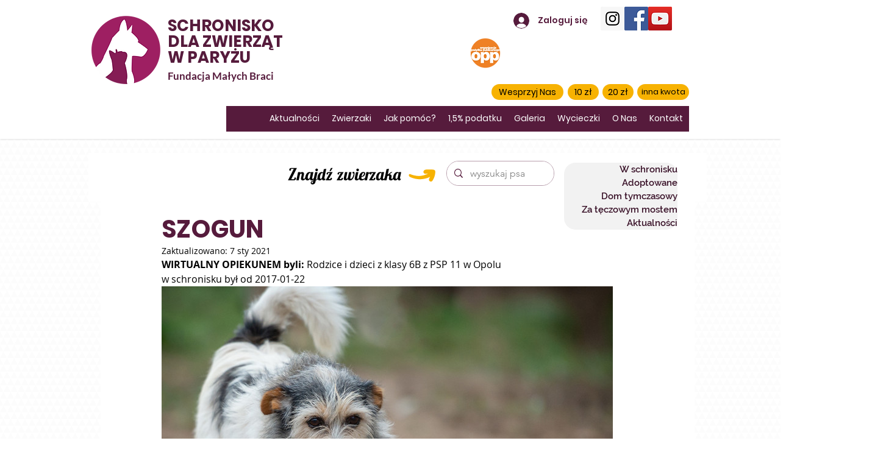

--- FILE ---
content_type: text/css; charset=utf-8
request_url: https://www.malibracia.org/_serverless/pro-gallery-css-v4-server/layoutCss?ver=2&id=5kgo-not-scoped&items=3257_1280_853%7C3562_1280_852%7C3708_1280_855%7C3742_1280_854%7C3577_1280_853%7C3416_1280_852%7C3571_1280_852%7C3625_1280_852%7C3496_1280_852%7C3672_900_600%7C3610_640_960&container=470_740_500_720&options=gallerySizeType:px%7CenableInfiniteScroll:true%7CtitlePlacement:SHOW_ON_HOVER%7CarrowsSize:23%7CslideshowInfoSize:0%7CgalleryLayout:9%7CisVertical:false%7CnumberOfImagesPerRow:3%7CgallerySizePx:300%7CcubeRatio:1%7CcubeType:fill%7CimageMargin:10%7CgalleryThumbnailsAlignment:bottom%7CthumbnailSpacings:0
body_size: -107
content:
#pro-gallery-5kgo-not-scoped .pro-gallery-parent-container{ width: 740px !important; height: 500px !important; } #pro-gallery-5kgo-not-scoped [data-hook="item-container"][data-idx="0"].gallery-item-container{opacity: 1 !important;display: block !important;transition: opacity .2s ease !important;top: 0px !important;left: 0px !important;right: auto !important;height: 500px !important;width: 740px !important;} #pro-gallery-5kgo-not-scoped [data-hook="item-container"][data-idx="0"] .gallery-item-common-info-outer{height: 100% !important;} #pro-gallery-5kgo-not-scoped [data-hook="item-container"][data-idx="0"] .gallery-item-common-info{height: 100% !important;width: 100% !important;} #pro-gallery-5kgo-not-scoped [data-hook="item-container"][data-idx="0"] .gallery-item-wrapper{width: 740px !important;height: 500px !important;margin: 0 !important;} #pro-gallery-5kgo-not-scoped [data-hook="item-container"][data-idx="0"] .gallery-item-content{width: 740px !important;height: 500px !important;margin: 0px 0px !important;opacity: 1 !important;} #pro-gallery-5kgo-not-scoped [data-hook="item-container"][data-idx="0"] .gallery-item-hover{width: 740px !important;height: 500px !important;opacity: 1 !important;} #pro-gallery-5kgo-not-scoped [data-hook="item-container"][data-idx="0"] .item-hover-flex-container{width: 740px !important;height: 500px !important;margin: 0px 0px !important;opacity: 1 !important;} #pro-gallery-5kgo-not-scoped [data-hook="item-container"][data-idx="0"] .gallery-item-wrapper img{width: 100% !important;height: 100% !important;opacity: 1 !important;} #pro-gallery-5kgo-not-scoped [data-hook="item-container"][data-idx="1"].gallery-item-container{opacity: 1 !important;display: block !important;transition: opacity .2s ease !important;top: 0px !important;left: 740px !important;right: auto !important;height: 500px !important;width: 740px !important;} #pro-gallery-5kgo-not-scoped [data-hook="item-container"][data-idx="1"] .gallery-item-common-info-outer{height: 100% !important;} #pro-gallery-5kgo-not-scoped [data-hook="item-container"][data-idx="1"] .gallery-item-common-info{height: 100% !important;width: 100% !important;} #pro-gallery-5kgo-not-scoped [data-hook="item-container"][data-idx="1"] .gallery-item-wrapper{width: 740px !important;height: 500px !important;margin: 0 !important;} #pro-gallery-5kgo-not-scoped [data-hook="item-container"][data-idx="1"] .gallery-item-content{width: 740px !important;height: 500px !important;margin: 0px 0px !important;opacity: 1 !important;} #pro-gallery-5kgo-not-scoped [data-hook="item-container"][data-idx="1"] .gallery-item-hover{width: 740px !important;height: 500px !important;opacity: 1 !important;} #pro-gallery-5kgo-not-scoped [data-hook="item-container"][data-idx="1"] .item-hover-flex-container{width: 740px !important;height: 500px !important;margin: 0px 0px !important;opacity: 1 !important;} #pro-gallery-5kgo-not-scoped [data-hook="item-container"][data-idx="1"] .gallery-item-wrapper img{width: 100% !important;height: 100% !important;opacity: 1 !important;} #pro-gallery-5kgo-not-scoped [data-hook="item-container"][data-idx="2"].gallery-item-container{opacity: 1 !important;display: block !important;transition: opacity .2s ease !important;top: 0px !important;left: 1480px !important;right: auto !important;height: 500px !important;width: 740px !important;} #pro-gallery-5kgo-not-scoped [data-hook="item-container"][data-idx="2"] .gallery-item-common-info-outer{height: 100% !important;} #pro-gallery-5kgo-not-scoped [data-hook="item-container"][data-idx="2"] .gallery-item-common-info{height: 100% !important;width: 100% !important;} #pro-gallery-5kgo-not-scoped [data-hook="item-container"][data-idx="2"] .gallery-item-wrapper{width: 740px !important;height: 500px !important;margin: 0 !important;} #pro-gallery-5kgo-not-scoped [data-hook="item-container"][data-idx="2"] .gallery-item-content{width: 740px !important;height: 500px !important;margin: 0px 0px !important;opacity: 1 !important;} #pro-gallery-5kgo-not-scoped [data-hook="item-container"][data-idx="2"] .gallery-item-hover{width: 740px !important;height: 500px !important;opacity: 1 !important;} #pro-gallery-5kgo-not-scoped [data-hook="item-container"][data-idx="2"] .item-hover-flex-container{width: 740px !important;height: 500px !important;margin: 0px 0px !important;opacity: 1 !important;} #pro-gallery-5kgo-not-scoped [data-hook="item-container"][data-idx="2"] .gallery-item-wrapper img{width: 100% !important;height: 100% !important;opacity: 1 !important;} #pro-gallery-5kgo-not-scoped [data-hook="item-container"][data-idx="3"]{display: none !important;} #pro-gallery-5kgo-not-scoped [data-hook="item-container"][data-idx="4"]{display: none !important;} #pro-gallery-5kgo-not-scoped [data-hook="item-container"][data-idx="5"]{display: none !important;} #pro-gallery-5kgo-not-scoped [data-hook="item-container"][data-idx="6"]{display: none !important;} #pro-gallery-5kgo-not-scoped [data-hook="item-container"][data-idx="7"]{display: none !important;} #pro-gallery-5kgo-not-scoped [data-hook="item-container"][data-idx="8"]{display: none !important;} #pro-gallery-5kgo-not-scoped [data-hook="item-container"][data-idx="9"]{display: none !important;} #pro-gallery-5kgo-not-scoped [data-hook="item-container"][data-idx="10"]{display: none !important;} #pro-gallery-5kgo-not-scoped .pro-gallery-prerender{height:500px !important;}#pro-gallery-5kgo-not-scoped {height:500px !important; width:740px !important;}#pro-gallery-5kgo-not-scoped .pro-gallery-margin-container {height:500px !important;}#pro-gallery-5kgo-not-scoped .one-row:not(.thumbnails-gallery) {height:500px !important; width:740px !important;}#pro-gallery-5kgo-not-scoped .one-row:not(.thumbnails-gallery) .gallery-horizontal-scroll {height:500px !important;}#pro-gallery-5kgo-not-scoped .pro-gallery-parent-container:not(.gallery-slideshow) [data-hook=group-view] .item-link-wrapper::before {height:500px !important; width:740px !important;}#pro-gallery-5kgo-not-scoped .pro-gallery-parent-container {height:500px !important; width:740px !important;}